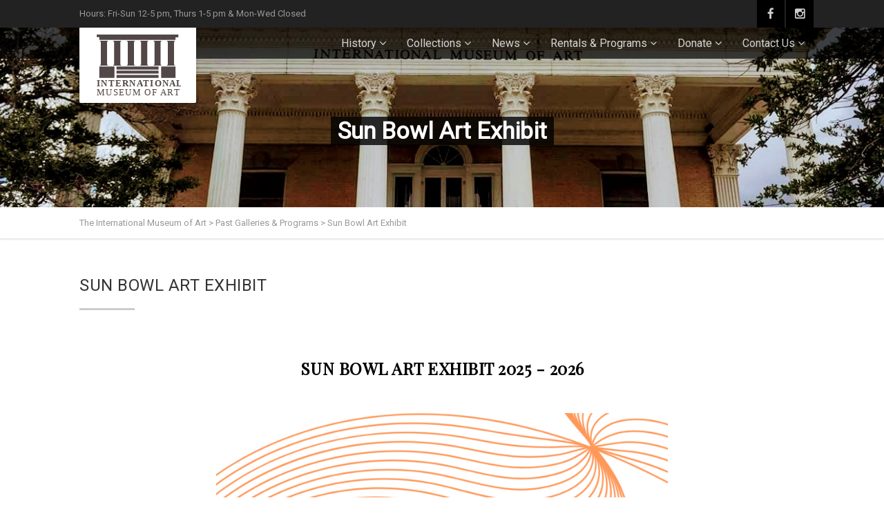

--- FILE ---
content_type: text/html; charset=utf-8
request_url: http://www.google.com/recaptcha/api2/anchor?ar=1&k=6LfHrSkUAAAAAPnKk5cT6JuKlKPzbwyTYuO8--Vr&co=aHR0cDovL2ludGVybmF0aW9uYWxtdXNldW1vZmFydC5vcmc6ODA.&hl=en&v=cLm1zuaUXPLFw7nzKiQTH1dX&size=invisible&anchor-ms=20000&execute-ms=15000&cb=utb0zn1nc9bv
body_size: 45872
content:
<!DOCTYPE HTML><html dir="ltr" lang="en"><head><meta http-equiv="Content-Type" content="text/html; charset=UTF-8">
<meta http-equiv="X-UA-Compatible" content="IE=edge">
<title>reCAPTCHA</title>
<style type="text/css">
/* cyrillic-ext */
@font-face {
  font-family: 'Roboto';
  font-style: normal;
  font-weight: 400;
  src: url(//fonts.gstatic.com/s/roboto/v18/KFOmCnqEu92Fr1Mu72xKKTU1Kvnz.woff2) format('woff2');
  unicode-range: U+0460-052F, U+1C80-1C8A, U+20B4, U+2DE0-2DFF, U+A640-A69F, U+FE2E-FE2F;
}
/* cyrillic */
@font-face {
  font-family: 'Roboto';
  font-style: normal;
  font-weight: 400;
  src: url(//fonts.gstatic.com/s/roboto/v18/KFOmCnqEu92Fr1Mu5mxKKTU1Kvnz.woff2) format('woff2');
  unicode-range: U+0301, U+0400-045F, U+0490-0491, U+04B0-04B1, U+2116;
}
/* greek-ext */
@font-face {
  font-family: 'Roboto';
  font-style: normal;
  font-weight: 400;
  src: url(//fonts.gstatic.com/s/roboto/v18/KFOmCnqEu92Fr1Mu7mxKKTU1Kvnz.woff2) format('woff2');
  unicode-range: U+1F00-1FFF;
}
/* greek */
@font-face {
  font-family: 'Roboto';
  font-style: normal;
  font-weight: 400;
  src: url(//fonts.gstatic.com/s/roboto/v18/KFOmCnqEu92Fr1Mu4WxKKTU1Kvnz.woff2) format('woff2');
  unicode-range: U+0370-0377, U+037A-037F, U+0384-038A, U+038C, U+038E-03A1, U+03A3-03FF;
}
/* vietnamese */
@font-face {
  font-family: 'Roboto';
  font-style: normal;
  font-weight: 400;
  src: url(//fonts.gstatic.com/s/roboto/v18/KFOmCnqEu92Fr1Mu7WxKKTU1Kvnz.woff2) format('woff2');
  unicode-range: U+0102-0103, U+0110-0111, U+0128-0129, U+0168-0169, U+01A0-01A1, U+01AF-01B0, U+0300-0301, U+0303-0304, U+0308-0309, U+0323, U+0329, U+1EA0-1EF9, U+20AB;
}
/* latin-ext */
@font-face {
  font-family: 'Roboto';
  font-style: normal;
  font-weight: 400;
  src: url(//fonts.gstatic.com/s/roboto/v18/KFOmCnqEu92Fr1Mu7GxKKTU1Kvnz.woff2) format('woff2');
  unicode-range: U+0100-02BA, U+02BD-02C5, U+02C7-02CC, U+02CE-02D7, U+02DD-02FF, U+0304, U+0308, U+0329, U+1D00-1DBF, U+1E00-1E9F, U+1EF2-1EFF, U+2020, U+20A0-20AB, U+20AD-20C0, U+2113, U+2C60-2C7F, U+A720-A7FF;
}
/* latin */
@font-face {
  font-family: 'Roboto';
  font-style: normal;
  font-weight: 400;
  src: url(//fonts.gstatic.com/s/roboto/v18/KFOmCnqEu92Fr1Mu4mxKKTU1Kg.woff2) format('woff2');
  unicode-range: U+0000-00FF, U+0131, U+0152-0153, U+02BB-02BC, U+02C6, U+02DA, U+02DC, U+0304, U+0308, U+0329, U+2000-206F, U+20AC, U+2122, U+2191, U+2193, U+2212, U+2215, U+FEFF, U+FFFD;
}
/* cyrillic-ext */
@font-face {
  font-family: 'Roboto';
  font-style: normal;
  font-weight: 500;
  src: url(//fonts.gstatic.com/s/roboto/v18/KFOlCnqEu92Fr1MmEU9fCRc4AMP6lbBP.woff2) format('woff2');
  unicode-range: U+0460-052F, U+1C80-1C8A, U+20B4, U+2DE0-2DFF, U+A640-A69F, U+FE2E-FE2F;
}
/* cyrillic */
@font-face {
  font-family: 'Roboto';
  font-style: normal;
  font-weight: 500;
  src: url(//fonts.gstatic.com/s/roboto/v18/KFOlCnqEu92Fr1MmEU9fABc4AMP6lbBP.woff2) format('woff2');
  unicode-range: U+0301, U+0400-045F, U+0490-0491, U+04B0-04B1, U+2116;
}
/* greek-ext */
@font-face {
  font-family: 'Roboto';
  font-style: normal;
  font-weight: 500;
  src: url(//fonts.gstatic.com/s/roboto/v18/KFOlCnqEu92Fr1MmEU9fCBc4AMP6lbBP.woff2) format('woff2');
  unicode-range: U+1F00-1FFF;
}
/* greek */
@font-face {
  font-family: 'Roboto';
  font-style: normal;
  font-weight: 500;
  src: url(//fonts.gstatic.com/s/roboto/v18/KFOlCnqEu92Fr1MmEU9fBxc4AMP6lbBP.woff2) format('woff2');
  unicode-range: U+0370-0377, U+037A-037F, U+0384-038A, U+038C, U+038E-03A1, U+03A3-03FF;
}
/* vietnamese */
@font-face {
  font-family: 'Roboto';
  font-style: normal;
  font-weight: 500;
  src: url(//fonts.gstatic.com/s/roboto/v18/KFOlCnqEu92Fr1MmEU9fCxc4AMP6lbBP.woff2) format('woff2');
  unicode-range: U+0102-0103, U+0110-0111, U+0128-0129, U+0168-0169, U+01A0-01A1, U+01AF-01B0, U+0300-0301, U+0303-0304, U+0308-0309, U+0323, U+0329, U+1EA0-1EF9, U+20AB;
}
/* latin-ext */
@font-face {
  font-family: 'Roboto';
  font-style: normal;
  font-weight: 500;
  src: url(//fonts.gstatic.com/s/roboto/v18/KFOlCnqEu92Fr1MmEU9fChc4AMP6lbBP.woff2) format('woff2');
  unicode-range: U+0100-02BA, U+02BD-02C5, U+02C7-02CC, U+02CE-02D7, U+02DD-02FF, U+0304, U+0308, U+0329, U+1D00-1DBF, U+1E00-1E9F, U+1EF2-1EFF, U+2020, U+20A0-20AB, U+20AD-20C0, U+2113, U+2C60-2C7F, U+A720-A7FF;
}
/* latin */
@font-face {
  font-family: 'Roboto';
  font-style: normal;
  font-weight: 500;
  src: url(//fonts.gstatic.com/s/roboto/v18/KFOlCnqEu92Fr1MmEU9fBBc4AMP6lQ.woff2) format('woff2');
  unicode-range: U+0000-00FF, U+0131, U+0152-0153, U+02BB-02BC, U+02C6, U+02DA, U+02DC, U+0304, U+0308, U+0329, U+2000-206F, U+20AC, U+2122, U+2191, U+2193, U+2212, U+2215, U+FEFF, U+FFFD;
}
/* cyrillic-ext */
@font-face {
  font-family: 'Roboto';
  font-style: normal;
  font-weight: 900;
  src: url(//fonts.gstatic.com/s/roboto/v18/KFOlCnqEu92Fr1MmYUtfCRc4AMP6lbBP.woff2) format('woff2');
  unicode-range: U+0460-052F, U+1C80-1C8A, U+20B4, U+2DE0-2DFF, U+A640-A69F, U+FE2E-FE2F;
}
/* cyrillic */
@font-face {
  font-family: 'Roboto';
  font-style: normal;
  font-weight: 900;
  src: url(//fonts.gstatic.com/s/roboto/v18/KFOlCnqEu92Fr1MmYUtfABc4AMP6lbBP.woff2) format('woff2');
  unicode-range: U+0301, U+0400-045F, U+0490-0491, U+04B0-04B1, U+2116;
}
/* greek-ext */
@font-face {
  font-family: 'Roboto';
  font-style: normal;
  font-weight: 900;
  src: url(//fonts.gstatic.com/s/roboto/v18/KFOlCnqEu92Fr1MmYUtfCBc4AMP6lbBP.woff2) format('woff2');
  unicode-range: U+1F00-1FFF;
}
/* greek */
@font-face {
  font-family: 'Roboto';
  font-style: normal;
  font-weight: 900;
  src: url(//fonts.gstatic.com/s/roboto/v18/KFOlCnqEu92Fr1MmYUtfBxc4AMP6lbBP.woff2) format('woff2');
  unicode-range: U+0370-0377, U+037A-037F, U+0384-038A, U+038C, U+038E-03A1, U+03A3-03FF;
}
/* vietnamese */
@font-face {
  font-family: 'Roboto';
  font-style: normal;
  font-weight: 900;
  src: url(//fonts.gstatic.com/s/roboto/v18/KFOlCnqEu92Fr1MmYUtfCxc4AMP6lbBP.woff2) format('woff2');
  unicode-range: U+0102-0103, U+0110-0111, U+0128-0129, U+0168-0169, U+01A0-01A1, U+01AF-01B0, U+0300-0301, U+0303-0304, U+0308-0309, U+0323, U+0329, U+1EA0-1EF9, U+20AB;
}
/* latin-ext */
@font-face {
  font-family: 'Roboto';
  font-style: normal;
  font-weight: 900;
  src: url(//fonts.gstatic.com/s/roboto/v18/KFOlCnqEu92Fr1MmYUtfChc4AMP6lbBP.woff2) format('woff2');
  unicode-range: U+0100-02BA, U+02BD-02C5, U+02C7-02CC, U+02CE-02D7, U+02DD-02FF, U+0304, U+0308, U+0329, U+1D00-1DBF, U+1E00-1E9F, U+1EF2-1EFF, U+2020, U+20A0-20AB, U+20AD-20C0, U+2113, U+2C60-2C7F, U+A720-A7FF;
}
/* latin */
@font-face {
  font-family: 'Roboto';
  font-style: normal;
  font-weight: 900;
  src: url(//fonts.gstatic.com/s/roboto/v18/KFOlCnqEu92Fr1MmYUtfBBc4AMP6lQ.woff2) format('woff2');
  unicode-range: U+0000-00FF, U+0131, U+0152-0153, U+02BB-02BC, U+02C6, U+02DA, U+02DC, U+0304, U+0308, U+0329, U+2000-206F, U+20AC, U+2122, U+2191, U+2193, U+2212, U+2215, U+FEFF, U+FFFD;
}

</style>
<link rel="stylesheet" type="text/css" href="https://www.gstatic.com/recaptcha/releases/cLm1zuaUXPLFw7nzKiQTH1dX/styles__ltr.css">
<script nonce="J5o-woV5ZMn7_vFn_-nVzw" type="text/javascript">window['__recaptcha_api'] = 'http://www.google.com/recaptcha/api2/';</script>
<script type="text/javascript" src="https://www.gstatic.com/recaptcha/releases/cLm1zuaUXPLFw7nzKiQTH1dX/recaptcha__en.js" nonce="J5o-woV5ZMn7_vFn_-nVzw">
      
    </script></head>
<body><div id="rc-anchor-alert" class="rc-anchor-alert"></div>
<input type="hidden" id="recaptcha-token" value="[base64]">
<script type="text/javascript" nonce="J5o-woV5ZMn7_vFn_-nVzw">
      recaptcha.anchor.Main.init("[\x22ainput\x22,[\x22bgdata\x22,\x22\x22,\[base64]/[base64]/[base64]/[base64]/[base64]/[base64]/[base64]/[base64]/[base64]/[base64]/[base64]\\u003d\\u003d\x22,\[base64]\\u003d\\u003d\x22,\[base64]/CqsK9BMOkBkgGPcOgwoQXwqDCvMKMUsOHwpvDjFjDpsKIZsK8QcKxw4tvw5XDgDZkw4LDoMOcw4nDgn/CgsO5ZsKEAHFENQkLdy1Zw5V4TsKnPsOmw7/CtsOfw6PDnS3DsMK+N3rCvlLChMOCwoBkKRMEwq1Lw6Rcw53CmsOXw57Dq8KzfcOWA1gaw6wAwol/woAdw5LDgcOFfR3CnMKTblrCtSjDoznDtcOBwrLCm8O7T8KiasOIw5s5PcOgP8KQw60HYHbDl2TDgcOzw6rDlEYSAsKDw5gWbVMNTwMVw6/Cu2nCpHwgF3DDt1LCosKUw5XDlcOsw6bCr2hmwr/DlFHDlMOMw4DDrkhXw6tIIcOGw5bCh3YqwoHDpMK7w7BtwpfDnlzDqF3DhW/ChMOPwqPDjjrDhMKCf8OOSC/DvsO6TcKTBn9YT8K4YcOFw7bDhsKpe8KkwofDkcKrUsOkw7l1w4PDu8KMw6NtB37CgMOAw6FASMOIV2jDucOANhjCoD4RacO6J07DqR4rF8OkGcOXbcKzUUg8QRwrw7fDjVI4wpsNIsOcw4vCjcOhw7p6w6xpwqLCg8OdKsOmw6h1ZA/DocOvLsOXwr8Mw54iw5jDssOkwrkVworDqcKlw6Nxw4fDgsKhwo7ChMKYw59DImfDvsOaCsODwoDDnFRmwpbDk1hPw5ofw5M5FsKqw6Itw7Juw7/CqjpdwobCu8OfdHbCqhcSPzAKw65fEcKyQwQnw5Ncw6jDlsOjN8KSZsOFeRDDucKkeTzCm8KaPnoEM8Okw57DnR7Dk2UIKcKRYmTClcKudgMGfMOXw7/DvMOGP293wprDlRLDpcKFwpXCqsO6w4wxwo7CqAYqw5N5wphgw7MtaibCisKLwrk+woBDB08vw4oEOcOrw5vDjS9XA8OTWcKqJsKmw6/DrMOdGcKyEcKtw5bCqxjDiEHCtQ7CiMKkwq3CmMK7IlXDvF1+fcONwrvCnmVoVBl0WndUb8O2wrBNICY/GkBew58uw5wuwqVpH8KJw5krAMOwwp87wpPDosOABnkxLQLCqAd9w6fCvMK3I3oCwpVMMMOMw7nCo0XDvTcqw4cBNsOTBsKGLQbDvSvDp8O1wozDhcKQfAEuZmBAw4Iiw4s7w6XDrsObOUDCqcKsw695Dgdlw7BMw5bChsOxw4MiB8OlwqHDoCDDkA1/OMOkwrBzH8KuUnTDnsKKwqZjwrnCnsKXawDDksOrwpgaw4kMw5bCgCcmXcKDHT1sH23CtsKIByIIwp/DisKuFsOvwojChxwqKcOtScKUw7/Cv14uelrCoQZjXMK2H8KIw6t4JB7DkcOnShk3dxhbaRBnT8OOEW3DowHDgllwwpbDs05ew65wwobCukPDvidBO2TCs8OSGEvDhVsow6/DvmXCpMOzXsKZA1pHw4zDt2TCh2ViwpTCmsOTBsOjM8O0w5HDp8O7WG5rDm7CkcOzMT/DvcK1BsKEesKVVAXCp2h0wrrDqBfCqwvDlxIkwovDtcOHwo7DmEh8UcOcw7g5Cw1Rw4FYw5QcN8OewqwCwqUwAkkuwo5NbMK0w4nDnMOzwrQqHsO8wrHDtcOowoIVJ2rChsKNc8K3VC3Dj3wOwoLDtDzDpg17w5bCgcKwMMKjLw/CqcO0woM3LcOIw4rDiwl/[base64]/Cq2FFLETDgcKCwq7DosOSBBDDpxvCl8Otwq/DogDDrcKIw6FzTVzCkF9Ha2zCpcK8KTlYw6LDt8KocEwzRMOrYTLDl8KQZTjCqcOjw70mKmdkS8KQBMKiFBtHDEDDglzCqiEdwprDncOSwqtaSl3DmFZFScKOw6LCjG/[base64]/KXoMw7XCny5RUEwnHsO5w6rCsmtYw4MHRcKfGMO6wqvDu0vCrD7CusOgCcK2dBzCl8OwwpXCnVFIwqJDw7RbCsO5woQidh3CvEQAZzwIaMK8wrzDrwVZV0YzwpfCqcKofcOwwofDh3fDrW7CksOmwrQDfw1Rw4YcNMKNbMOXw7rDp3AMU8KKwp5HccOuwo/[base64]/Z1/CmCjDvsKme3ttc8Krb8KGwp3DjkF4w5rCsB3DkCnDtsOSwqI8UVTDqMKHbC4uwrFmwoVrw4DCpsKFSQJjwrjCv8Krw7cfTl/DscO5w5bCvmNsw5fDlsOqOxp0fMOkD8ONw6fDuxvDs8O6wpXCh8OTScOyaMK3LMKOw5zCtWnCtXNGwr/[base64]/CjiUowocuwpfCs8KnUCdibCldw6PDsAvCoWjCsE3DocO/[base64]/[base64]/CkcKbbjx1wovCoHnCvMO5PcKdKk5ke8OLZcKVw47Cv3HCkMKBFcO/w6XCtMKyw5MCClrCrMOtw5VXw4XDocO7C8KLf8K+wovDjMK2wrlrfsOyT8K4S8O8wo43w7NZTmpVWi/CicKPFW/DlsOpwpZFw5DDnMOWa03Cu05dwqDChUQSGVEnAsKrdMKFb0Zuw47DqnJiw7TCoBIFP8KpN1bDiMO4w4x7wqJzwot2w6bClMK+w77DvRXChhN6w4ssFsOgdUHDlcOYGcOaIwjDsgc/w5XCs3vCnMObw47DuEdnOjXCvMKmw65nb8KFwqdjwobDvh7DoRYrw6Ikw70+woTDpCtww4IMM8KCWyVCWAfDg8O5QiHCu8O9woZBwqBfw5fCi8OSw5Y7KsOVw4tGV2rDg8K4w6gsw54rS8OEw4xZMcK7wrfCuk/DtH3CtcO5woV0aVcJwrtgR8KQNCI9wrdNCcO2wq7CilpJC8K6fsKyesKFFMORMDbDoGvDisK0WcKOB1ksw7xFOmfDjcKBwql0dMK6LsK9w7jCugPDoTPDvwVeJsKkJcKSwqHDq3zCg39aKD3DqB0Tw5lhw49bw6nCqFTDusOCAj/DmMOJwo5GBMOpwrLDuDXCpsOPw6FWw5FWecO9IcOiYsKVXcKbJsOsSFbCvGLCucObw4DCujvClRYQw4ovG1/DhcKDw5vDk8OSMUPDrDXDosKOw7fDs1xpX8KCwpxWw5nDuhPDqMKPwr8LwrAwfl/DiDsZfBvDr8OUUsO5MsK2wpbDphgkW8Onwp4Nw5jCri1kYMOCw60ewp3DkMOhw4V2wr1FOzZ1wpkiPj3DrMKDwoU2wrTDvQI1w64+YCtVfEXCrlt7wp/[base64]/ccKIAsOtOW4Ww6DDu8K9wrVlI23CuhXCkGDDlH5IPgvCsxvCrsKiIMOrw7I2aB5Mw6kEG3XClyVcJQI3JxhzGgsLwqBGw4lswoshDcK6WsO2VR7CsjhUNyzCjMO2wozCj8OawrNnRsOrFVnDrE/[base64]/ChsKXwobCicOLw7FIwr4GOnVTwpF2M8O4D8KiwpU/w6DDosOcw4xmXBfDmsOPwpbCrD7Do8O6RMOrw5jCkMOVwpXCgsO0w5LDqiRGLWlhXMOTTQ/[base64]/wpQbayRlwoDCvl3DrcKowrDDm2IgM8Krw6zDhcKOLXoPDD7CqsKgZg/DlcKkc8OWwoLCngNeK8OmwqU7KsOgw5lDbcKPEsK/QUMuwqPDg8Kgw7bCu18Zw7l+wp3DjmbDq8K6WAYyw6V/wr5AOwzCo8OMRUrCjTM7wqUBw5U/[base64]/CpEHDknDCg8KuO0TDglUmA8Oqw4wXbsOeVMOCwogUw7bDi3XDrDQBwrXCucOiw4MtYsKWJmkWIcKWRXnDpRPCncOHVgtdXMKfemQZw6cUP3fDlUJNEnDCncKRwo4Ecz/Ck27CuxHDvTQkwrRmwoLCgMOfwrfClsK3wqDDtGvCt8O9GGjCv8OhKMK+woogJsKIQ8Oaw7ABw7cPBB/DrCrDhEInacOQD2fCnAnDkXYDRVJ+w7lcwpVhwrUqw5bDvEXDl8KNw6QjYMKvO1rChCErwq/DksO4ZX9JQcOyF8KCYEDDtMOaDg0yw7V+AcOfSsKQHQlDHcO3w6PDtHVJwrkcwqLDlVnCvDDCizwDZk/Cq8OAwpHCs8KbTmfCnsO3RQwXQE8bwovDlsKKW8KraG7CjsOlRjlpfnw0w6w5aMKowrTCkcOZwplBfcO9MkwOwpbCpw9CcsKTwoLCgk4qZWB/w7nDpMOTM8ODw5jCkiZaHcKQZWjDjV3Dp0YYwq13TMKyU8Krw77ChAfCnV9GI8Kqw7JZa8Kiw4PDhMK/w707FWVQw5PCqsKSPT4tFBfCtzg5W8OYScKKGV1ww5TCoDPCosKQLsOgVsKdZsOndMK5dMOZwr1Vw49uf0/[base64]/DoMKCVcOHWsK+GMO6DGojwroRw5NBEcOnwoYYcA3DocK7HsKSOhPCo8OPw4/DgyDCoMOrw6MLwqJnw4AGw7vDoCMzDsK2aER8BMKOw516Bx4owpfCh1XCpzdXwrjDuE7DqQLCllMGw547wprDlV95EGXDuFHCl8KYw5tBw4c2QMKkw5LChGXDhcODw5xqw4/DlcK4w6jCgnjCrcKOwqA/FsOsZAjChcOxw6tBaVtfw44Kd8OSw57Du2XDhcKPwoDCoxrDpcKnaFbDkTPCsT/CpklfMsKpOsKUP8KCD8KBw7IzEcK+SxU9wqZsBsOdw7/[base64]/ClivCqcKuUGzCisOGczImw4J4w7lWw6pqBMKoXcOYeG/Cv8OMOcKocxQfVsOXwqASw6h7KcK/O1Axw4bCtDcvWsK7EmrCiUTDqMOfw5jCn196ZMKGA8KPezrCmMOGbhbCp8OlDGzCg8K/GkLDpsKPeDbDtyXChAzCo0/Cjm/[base64]/CgcKCIsKxw493wo3Chy93MyhZw7fCsA3DqcO3w7bClGdRwq8Xw6wZMMOSwojCr8KBAcKNwrtGw5lEw4YnHkFpJC3CkEDDkW3DqMO5GMK8BzJUw59pMcOOQAdEwr/DvMKaWjHDt8KJF2VObcKGEcO6aFXCqE08w55zGHzDkxkkNTfDvcOyDsKGw4TDpnNzw4I8w69Pwp3CozxYwrTDisOKwqN3wojDjsODw7cJRsKbwo3Dsz8cesKvDMO+HS0Vw6V6dxDDh8O8TMKUw6Iya8KVBn/DkxbDtsKjwq3Cs8Ojwr9TKcOxSMKlwpLCqcKFw6NfwoDDgwbCuMO/wrkOb35VLxMKw5fCsMKGdsOza8KuPGzCtSPCssK7w5cLwo02PsOxVwx+w5/CjMK3aGlAMwHCsMKNGlfDp1JpQcOZH8KkdyR+wqHDh8Ocw6rCuXNdB8ONw6HCocK8wqUiwpZ1w4Z1wq/Dk8OIa8OiOMOkw5oxwoV2IcKxLmQAw63CrRsww4XCqnYzwp3DjkzCvBMRw7zCjMKiwptxGz7DoMOuwocsN8OFfcKOw4wTHcOkKQwBJ2zDu8K5TsOFJsOZLBFDVcOcbcK4WmI7EGnDk8K3w5w7ZMKaZU9GT3Vtw7nDsMOPD2XCgDHCrjfCgiPCksKXw5Q/IcKKw4LCjBrDgMK1bjPDvVMDXQ5Je8KvYsKkVz7DinQFw7EZVjHDtcKyw4TCrcOHIB5Zw6jDsVdKQijCpcOkwrPCqMOAw6LDt8KIw7/CgsOewppXXVLCi8KKOF0mGMOqwpABw6PDn8Oyw7LDuFPDvMKiwqjCjsKKwpMfRsKEKnPDocKudsK0Y8O5w7zDp0pQwo9SwpshWMKFKzDDjMKQw6rCvUHDuMOfwrrCjsOqQzItw4DDuMK3wqnDkWt5w64AUcOMw5lwAMO/wpgswr5RZyNBW1/[base64]/DvRtMwoDDslMlwrrDrzJkKgvDnsKjQVw8Q3dUwqrDrGZuBD8ywplJbMOdwqkrRsKswoAHw4IlXMOcwqzDkFAgwrPCsEXCv8OoTUfDocKAdsOXYsODwobDgcKSL2gRwoLDrTF1F8KnwpwNdx3DqE0ew5l/[base64]/wobDli7DusOzJMKOZ8OvBDrCnnlUXMKiXMOQADfCnMOOw5BNCjjDmkQpA8K7w5zDgcKFPcOmJMOsH8Kbw4fChWfDnTzDvMKkdsKIwoBawqbDn1RESFbDqyvDog0Nek1wwonDh1zCrMO/NDjCgcK9OsK8V8K8Q07Cp8KAwp7DnMKGDBDCik/Co00cwpjCg8K7w7zCmsKZwoBiQkLCn8KFwrRvFcOrw6XDtyHDi8OKwr7DjWNeR8KPwo8XS8KEwqDCtGdRSwzDmEAjwqTDu8Kxw5QpYh7CrBx2w5XCtVwHBnzCoH83TMOtwoI7DMObaylzw5PCrcKrw77DhsOuw7rDo3TDtcO+wrXCl2nDscOUw4XCu8KWw5ZyLT/DgsKuw7/Ds8OMfzMiLzPDocOHw41HasOUUMKlw4Z6eMK+w65pwpvCpsKmwo/DgcKGw4nCrn3DkDvCn1/DhcOdYsKWYMOkb8O9wozDlcO4L2LCsWNCwpUfwr8qw5zCpsKfwqRXwr7CjnY1ayApwqI3w5PDsxzCmmR8wr/CpRZxK1rDrXZWwrLCpDDDhsOzd2BlOMOKw67CocK1w6cEMcOaw57ClDLCpB3Dj3YCw5VlQWciw6dLwqAaw5orNsOuajrDlsOAWwjDlnLCvAbDoMKWYQoUwqTCscOgVmvDn8KnTsK5wqANb8O7w6gsSllfRjAjwo/Cu8K3RMKnw6rCj8ORfsObw5wULMOBBVfComHDtmjCgcKTwqHCuwQDwrhIGcKAb8KSOMKcOMOlXTXDjcO9woYgMDLDsgVaw5/CpQZawqZuSHhiw7AAwp9kw7LChsKOQMKWS3Qvw5g6UsKKwpDCgsOHRUrCsG08w5MRw6fDn8OuMHPDv8OiX37DjMKswqDCssOBw5DCs8OHfMOANVPCisKQUsKlwqg2GyzCk8Ovw4gmfMKIwq/DozQxGsO+VsK2wpLCvMK1NjDDs8OqIcKkwqvDugTChAXDl8O4Ehw2wrrDrcOfSgg5w7hDwoQJEcOGwqxndsKhwpXDtSnCpSsmW8Kqw7vCowdvw4nCoT1PwpVRw4k+wrl+G1DDr0bCmUTDucOhXcObKcOsw4/CucKnwpwkwqnDqsOlDsOfw6UCw5FOTmgwHBZnwrrDnMKnWRzDjsK1UsKII8OGBTXCm8Ovwp3DtUQjbD/DrMKpWMO0wq8/TCzDiQBiwpPDnxfCrGHDtMO/Y8O3RnfDtTzCgRPDp8OBw6nCr8OWwobCsCY3worDrcKmIMKAw6FUR8K3XMKWw7sTLsK0wqVqVcKpw5/Cqi0tChnCg8OoQ3F1w4JOwpjCqcKGOsKbwpJGw6LCt8O0FnpDK8KUC8OowqnCnHDCn8KUw43CksO/Y8OYwqjCnsKZSCfCv8KUEMOLwoMbU04eHMOvw7pAC8OIwrvCgXfDgcKqbinDui/[base64]/CkxNcw7VBwq7DtRnDvy8IPDVmSsOyw4rDhsKgD8OLdcOecsO8VBRAcxJJO8KTwqo2H2LDpMO5wpbCv3o6w6/[base64]/DsRrCtA4bwq12TMOMQ30fwqZxGALDmMO8w7h/w49sTyPDiXpowr4BwrTDilvDkMKGw5ljKzHDjxrCnsKgEsK3w4tzw7s1ZcO3w6fConLDuhDDjcOcYcONdErChSkwAMO5ASImw4fCusO5Xj/DmcKww5EdcjTDtMOuwqPDp8O3wpkPRwjDjDrDgsKbYTcRD8KAG8Kmw4TDtcKXOnp+w54Dw4bDm8OVdcKcAcKsw7Nxfj3Dn1oVRcOlw4d6w4nDkcOTEcK+wrbDiX8cZU/Cm8Ofw7fCtz3DkMOSZsOGMsKDeDfDkMOZwoDDksKWwrnDgcK7FiDDhB1GwpoARMK+OsOkZVTCvih7JzYtw6/CpHcOCDtfR8OzC8K4wqZkwr5OQsOxG2zDoBnDscKNX2XDpDxfGcK9wqjCpVbDq8KBw6U+fyPCoMKxwrfDsFt1w4vDtHLCg8K7w4LCt3vDnH7DkcOZw4k3OsKRGMKRw6c8X1zCjBB0MMOSwq8LwonCk3jChE/Di8O5wqXDuXLCqsKNw6LDocKuTVhHVsKLwpzCg8K3F1rDtCrCicKtfyPCvsK0VMO/w6bDpVLDncOSw4DClwg6w6pFw6DCgsOMw6vCpS9/YDDDvnTDjsKEBMObFCVCAgoYaMOtwoEIwr3CmSFSw5BZwooUbUFcw79qOS3Cm27DtSF6wrl5w5XCisKGccKbIxw2wpXCk8OTQC8nwpYyw7YpfybDrsKGwoc+ZsKkwrfDrCIDEsOnwpjCplNbwr4xE8OjeizDk3nCnMOQw6gDw7HCr8K/[base64]/PS/CncO4BxIQwrgkZEQjwpnCgMOIw5jDnMOzQSofwpkKwrUYw6fDnTAnwrsBwqbCvMKPSsKvw4rClVnCn8KjOB4IY8Kww5HCmkobZznDnFrDsiRvwozDmsKAYkjDvxtsH8O0wrzCrlTDk8OAwrtQwoFeeGoweE4Lw5/CkMKsw6hAG2rDqi/DisOIw4LDizfDkMOUCyLDgsKzB8OaFsKowqPCoALCmsKXw53Dr1jDhcOOw6XDj8OTw6lrw5cpecOzUSrCm8Kowq/CgX7Do8OMw6bDvhcbP8O7w6rDrgnCr3jCjcKYEW/[base64]/CkMORX8KUw4vDnsOfGMOXQMK+w6sWwoXDpThRUXLCoQgROSPDlsKDwrDDncOMw4LCsMOJwpnCrXNOw7nCgcKvw4DDsDVRccKBcz0JRWTDoDHDgl7CrMK8SsOcfQRNUsO7w5cMcsOIPMK2w60US8OIwpTDu8K0w7s7T29/TFArw4jDvAgeQMKfeAnClMOebQ/ClCfCoMOTwqcqw5vDosK4wqAgQcOZw4ItwqnDpkHCqMO7wqItS8O9ZyTDtsODZTlrwpoWZUfDqMOIw77DuMO/w7VfbMO/YC0jw6xSwq12w4DDv34nAMO8w7rDlsOKw4rCuMKLwq3DhQ9LwqLCp8KOw6RCVsKjwqF6wozDjnfDicOhwoTCiFkZw4lvwp/CuybClsKqwoleWMOBw6DDsMO/[base64]/CsWhww64HwrbDs8KuZ0Y3woPCr24UHxoLw4LDmcKNacOUw47DhsOqwq7DucKhwo8FwqBtNil4TcOtwoXDvxQzw4bDj8KAY8KGw4LCn8KPwo3Dj8OtwpLDtcKnwofCsQzDtE/Cs8KQwp1TYsOpw5wFK2PDnyYvOw/DlMKYTsKyaMORw7nDrx1dZcOgJFLCisKBYsO5w7JywotjwoNBEsK/[base64]/[base64]/CusOFw4B/wrsGwqs0QMOvwozDmj5Iwr97en1Swp5jwpJiJcKNTMOuw43DlsODw551w7TCosOywpLDksKHUBHDkj/DvhwfVzJEKGzCl8OucMK8UsKEDsOiEsKrScK2N8O/w7rChxojZsK1dH8owqnChF3CrsOEwrDDuBHDthVjw6xlwovCpmlbwobCt8K9wovCsFLDpWrCrR/[base64]/ClsOlw7fCksK9wo4VwqwawrBJSxp0w4NowoEkwqzCpiTCiExkGQdJwovDvgN7w4bDoMOfw6LCoDABNcKhw5MJw6HCpsOWTcOFN0zCsxTCuGLCmj0vw4BpwrzDtWofUcK0fMO6TcKzw5x5AXFxbBXDmcO/Y19ywpjCuETDpQLCgcOTHMKwwqlzw5llwpsFwoTCqBrChQJ8azMaf1bCsTvDvxnDvRlqMsOOwqtBw57Dl0DCk8KQwrvDq8OpfUvCu8Kgwq4mwq7CvMKowr8SK8K0X8Orw73CicOwwpY/w6MeJsK+wpLCj8OGHsK1w6o1KMKSwr5eYzLDjRzDp8OPbsOdTsOywqnDjDgtQ8OxAMO/[base64]/Cqn5JZcKSw746MgTCnQIMORY2bCjDsMKWw6LDlU3ClsOCw5NCw5Yvwr1sA8KPwrAEw6kXw7zClFBLJcOvw49Bw4sowojCtBIQL1DDqMO0aXNIwo/[base64]/CjH3DqcKSw53CoVrCt0nCrS7CmBDCp8OrwohtD8O+G8K1G8Ksw7FQw6BFwpsqw4ZEw5Yfwp0VBn5KPsK6wrhVw7DCnA8sPgAHw7PCgGE7wq8Rw5QWw7/Cu8KVw7DCjQxkw40NAsKCI8K8YcOzZ8KaZWjCoyt/UC5TwojCpMOEPcOyaAvDhcKEGsOiwqhfwq/CrFHCr8O8wpnCuDnCv8KMwoTDvnXDuk/[base64]/w5bDqGJQUHDCp8ONJMOWwoMhZ8Kyw7bDrcOlw4bCm8Ocw7jCrCjCiMO/[base64]/DglkjaXbDiy1CwqvCpcK2w6MYwrzDtUQyCcKxe8KRcw4bwooOwo7DuMOQK8K1woJVwo5bSsOmw7FaWghWFsK8A8KswrTDtcOJIMO5UkHDkyldMgVRfEZsw6jCqcOQKsORPcOsw67DuRTCi3/CjAtYwqV0w43DqmIBHCVMVMK+fgF9w5jCrnHCtsK3wrhEwrvCvcK1w7fDl8KMwqgowqrCkHB3wpzCs8KVw67CsMOyw6jDtTpWwoN+w5fDksKSwrrDv3rCv8Ocw51FEhw9GWXDpmt9fxLDth/DtCRFecKywpTDoErCoVxeMsKyw45SSsKtOwbCvMKowo5fCcOpCiDCrsODwqfDrsOOwq7CtBfDgnkWUSkPw5rDqcO4NsK/bQp3PcOqw69fw7zCssOpwoLDgcKKwqHDhsK5IFjCsVguwpFsw77DhMKaQl/Coi9uwpcrwoDDv8OFw5LCn3sVwojCq04Sw71AGQPDpsKVw4/Ct8KLNglBWWpuw7XCnMO9HV3Duzlqw6nCuDIcwq7DtsO3OHLCghHCjk3CgizCs8KNRcKCwpQqAcOhb8OLw4AKasK/wql4O8KHw7Q9YgbDisKqWMORw5RKwr5kCsO+wq/DmMOswofCoMOMRhddW0RPwoJKUkbCnmJgw6PCpG81RljDi8K6LCocI2vDkMOfw7MUw5LDtFfDkVjChTzDuMOyTng7FkY+E14GdcK7w4N+MEgBFsOmYsO4EcOEw4gtYBMKVgM4wqnCjcOfBQ5jQG/Dh8K6w7Bhw67CulMxw74feU4bc8K5w70ScsKwZG9zwpvDkcKlwoAow58Jw60nL8OGw7jCv8KHHcKveD56wq/Ck8Kuw7TDgEvCngvDpsKATMOlNFgsw7fCqsKLwqMvEnpWwrDDn13CtsOhD8KiwqV+QBLDiwzClmNVwph9AxBRw6tTw77DpcOFM27ClXjCrsOAaDvCuiLDhcOPwpl3wqnDncK1LG7DiRMyGAjDgMOLwp/Du8O6wrNeZsOkQsK1wqN3ACocbsOTwroIw4hfD0geAzg5TMO/wpc6bBdIclHCusKiDMOTwpfDiGXDh8K9ShjDqAvDilwIdcOzw4NTw7fCvcK2wo1uw4Zzw6ApUUg/LUIWLQrDrcK8c8OIUCcTJ8OBwo4lacOywoFEScKAEixRwqhtBcOBwpHClcOwWU9YwpRnw6bCjT7CgcKVw696FD/CvsK9w4zCqwBqPsOMwr3DkVbDq8K5w508w6h9NFHCvMOgw4jCsmbDnMKACMKGEi8owpjCgCMPPD8ewogGw4vCscOJw4PDgcOuwqnDsEbCsMKHw4E6w6Ugw4ZEHMKPw7LDp2fDoT/[base64]/Cr8ObC8KZAsOUD3/DvgfCvsO+w6nCklAEZ8OYw57Co8OmFHnDgsOHwpEfwqzDnsO/DsOiw6PCj8KBw6XCrMORwoDCpsOHTsKMw5DDoHZ9Zk7CpMKhw7PDrcOMEgU6LsKGWUJBwrQtw6XDlcKKwqLCrEzCo3UDw4Mrd8KVIMOxXcKGwo0yw7fDv2YSw5pCw6bDo8KUw6UAw4dewqnDsMKBRh0mwo9Aa8KdRcO3SsO7QyHDqBIZVMOlw5/ChsKnw6l/w5EkwqQ6wrs7w6dHZEnDjF58XDnDn8Kow6V8E8OVwogwwrvChy7Cswxhw7fCtcK/[base64]/DgsKZw47Cn8OCOMK9WkJlwr7DkcKrw7J6w4fCoE7ClsONwqPChW/CmSzCu1oFw4XCkXYpw6nClTfChnNDwqXDqVrDjcOWVgPCpsOJwrFvW8KHI2wXTMKfw7BPw7jDq8KTw6LCoj8PKMO6w7zCgcK5wqdkwpwBVMK2N2XDvXDCgsKJwp3CrMKCwqRjwrvDvlXCtgjCmMKAw6E4X3NgKEDCgC7DmxvCo8Krw5/DisOXHMK9dsOTwqpUGcORwrUYw5JzwrBowoBIHcO+w47CqDfCtsK9T1BEPMKTw5nCpzZbw4MzQMOWHcK0ZgzCryd/AGzCnAxNw7AZZcKUBcKpw6bDl23Dhh3DpsKGKsOXwqLCqjzCsXzDsxDClxJrecKswpvDhnYewoFwwr/[base64]/[base64]/ClR/[base64]/[base64]/dcO9w78CUQ8KwoxJLzzCpMOrBsK/wocWdcKCwqYJw7LDicOQw4PDkMOIwpjCk8KgUWTCjyIhwqTDogvCsGfCqMK7HcOCw7ArJsK0w6lZd8Onw6B0ZnIgw5pRw6nCqcKZw6vDucO5TgkzcsOhwr/ClUjCvsO0ZsK3wp3Dg8O5w4vCrRbDpcOOwocaOsOtXAMoGcO4d37Dol84SMO6NsKtwqh2P8Onwp/CvBcpAkoGw5Yww43Dk8OMwpnCtsK4VBpPTMKUwqEjwqrCoGJPZcKpwovCs8OkPzFVFsOnw5x1woPClsKxHkHCrR3CocK/w7d/[base64]/DsMOTwpzCtS9MQMKVw7fCj0rCvyAowrElwpfCjMO5NTg2wp9ZwqzDssKZw6lEPTDDnsODH8OvLMKSEnxDZgorMsObw5wIDC/Cq8KgQMKJZcKQwpbCqsOPwoxdM8KUBcK2FkNua8KCcsKbFsKiw4cLN8OCwrLCoMOZRWzDl3HDlcKLHsKTwq8Mw7HDu8O8w7vCgcK/C2fDhsK4A2vDusKuw7XCosKhaXHCkMK8d8KhwpUtwoHCkcKmSTbCrHw8RsK8wpvDpCzCvGJFTUPDrMKDVSTDo2PCm8OWVwwgOD7DswzCv8ONTgbDqArDjMOgSMKGw5U6wqrDrcOqwqNGw63DoQVLwr3Coj7CqgfDkcO1w4EbUg/CksKAwp/[base64]/fT/[base64]/[base64]/Crw7DnDXCgR9Tw4s6w5TDjMO+wq7DucOnbMK9w5zDs8OowqXCsANdNSTDrsKtF8OTwp12J2N/w5AVLHvDoMOBw5XDm8OTLWnCgTnDmk3CqcOlwqUOTS/DhMOow5dXw4DDlkcILMK/w40SKADDin8dwpTCn8OBZsOQdcKbw7sDY8ORw6bDtcOYw4RsKMK/w6nDnApIBsKYwpjCtkDChsKSeWZXKMKEHcOjw54qCMOUwoIxASdgw4sTw5o9woXCsFvDgsKzGio+wqE/[base64]/ChMKWG3sFPWR1K8KDfcOdIcK2ZMO9VBNYDD5swpgFPsKhRsKIccObwqzDmMOxw5oTwqTCog9lw60ew6DCucOYTsKYFEscwofCoCUDP2FPfUgUwoFALsOHw7DDnH3DtAfCo2cECMOFOcKlwqPDksOzfjzDjcKydiXDgMO5NsOiIgUvAMO+wo/CscKzwpvChlDCtcOLGcK3wrjCrcK/[base64]/[base64]/CmsODbnByUMOiO8KZwqttwqDClsKuWlI6w5rCglktwqYhDMKGfkk2NSosB8O0w6DDpsO4wp7Cp8Onw4lGwqlkYTPDgcKwVWbCgDZxwp9keMKDwqnCmcK0w5/Dj8ORw6MvwpAJw7TDocKebcKMwr/DqV5GRXPCp8Omw68vw7UawpQ2wonCmgdJaD5LAExhRMO9EcOnVcKpwpzCosKIbcOEw41Dwolxw7A4Lw3CmRMZDzPCgArDrcORw57CuW9nUsO3wqPCu8OPRsOPw4nCvVNBw67Cijdbw6NmOMO7EVzDsHBqdMKgA8K2K8Ksw78bwosQVsOIw7LCqcOMYl/[base64]/CsMKCw73DqSPDkcKIw4TCvjpFw4dGfsO4AQJRTsKYfsOmw6fCkg/Cu3EaB2/Cv8K+GX9VdXR+wovDqMOgDcOmw6Itw60sQVZXf8KcRsKAw6HDgMK5bsKuwq0ww7PDsWzDtMKpw4/DrkNIw7JEwrnCt8KXDXdQRMKGIMO5esOpwpB9w5QHAg/DpVoseMK6wocNwr7DqA7CpxfDl0DCssOIwpHDisO/fRoacMOVwrHDj8Oow5TCrcOhLn/[base64]/Dk1MLEkfChsOQSsOzwpd8w4vDiMOoDAZ7D8OhBHJCScOCVVDDmgh0w5nCsU9VwpnDkDPCjjgHwpQ5wrLDtcOOwo3CixV9XsOmZMK4bAhKRCvDqCrCqMKywrPDthVUw4jDgcKcE8KPZ8OMfcOAwq7DnkbCi8Ohw6dzwpxZwq3Cmn/CgwsLEcOyw5/Ch8KIwpc7UsO8w7bCp8OxahPDr0vCqDnDg3RSRUnDgMOUwpZWImLDmUZ1MVgjwqdqw7nCi0dpPMOFw5onYcOnd2VwwqYbM8OKw7wAwrVdA2dCVcKswrdZX0/DtMK9AsK5w6c/NsOSwoUMa2nDjlzClyDDsQvDvmZAw6xyH8OWwoNlw4kqc13CtMOVDcOPw5rDoETDjidlw7DDp1DDmQ3CvMKgw4bDtgdOfHXCqsOwwrNmwqVFJsKePWTCmsKcwozDgBYPHFnDhMO6w6xVPlLCo8OKw6NCw5DDisO8cWZRQsK/w7VTwp3DkcK+DMK8w7/[base64]/A8OLwp7CvH7ChMKIccObwoBOwpRkQBIQwpJjwpMfB8KoasK5XmZPwqDDmsKLwobCqsO2UsOFw4XDlMK/[base64]/CrsKsGMKiw7V6w7/CpDTDpkzDq0kiw4JLS8OLHXfDgsKkw6lnQsKpOkTCvSk6w5HDtsOMb8KpwpliJsK0wrxBXMOYw6EgIcOXO8OBRgxqwrTDjgvDg8Ooc8KIwpvCo8KjwoZFwofCnzfChsKqw6DCi1/CvMKCwrJtwoLDqj5dw75cUHzDocK6wqXCozEwWMO9ZsKLHAB2Dx3DiMKjw47CqsKewpQIwq7DtcOUajgWwq7ClT/[base64]/JMKsw6FKw5MGw4TDvsOtw7opw5DCqcOawrfCh8K7RsOpw4ADEmJyTMO/TljCoWHCmgTDh8K4WUMuwr5Yw5gMw7LCrnRCw6nCscO3woILI8OOwqLDggktwqRYSX7Cj34jw7FICy5pcy/DvQ8fOmJpw4lKw41jw6PCjcOhw5HDmmbDjhtew4PClFxteADCtcO5VwVGw5gnWwzCm8OowoPDpWbDmMKjwol9w6DDmcOXHMKTw6Ebw4zDtsOpWcK2DMKHw6TCvh/CksOoJ8Krw7Ryw6QZasOkw7cHw74DwrjDnRLDlkTDsQpOQcK6UMKiC8KMwrYtYWguBcOrcwzCkRhjCMKPwqR6DzIww6/[base64]/CtmnDtMKKHMKGw6jDvMOWGcK+d8KxKBMlw65wwojCjgtKM8OQwr8rwqTCv8KvEiLDpcKSwrJzBVnCgi11wqrDn0/DvsOgKsOfUcO6csOPKmPDnFsfB8O0ccOlwpnCnnl3I8KewrVSI1/CucOTwoDCgMO4EhUwwrfDtQjCpUAxw7N3w4xfw63DgTZrw7FdwolRwqvDncKSwp1QTD97PXIMKWnDpG3DtMOAw7NWw4oTVsO2wpN4GydQw7waw4vDhMKowppzKH3DpsKrMsOEa8KCw5nCh8OoEFbDqyQIC8KYYcOkwp/CpGM1DRYkO8OjdcKtCcKsw51xw73CtsKQcjvCmsKow5hXw5YuwqnCqHoswqgZRw8swoDCqkIwOEIFw6TCgXcWYWnDgMO7SyjDg8O1wokNw6hIf8Owbz5JaMO5HUJdw7R5wrsMw4XDi8OxwocANyZrwqh+KcKVwpzCkmVTeRtPw4pLCW/CvsKbwoZKwokkwo/DusKTw4g/wohFwonDl8KHwrvCmnLDusKpVHJ2JnN2wpRCwpRsX8OXwrvDggYbGh/[base64]/[base64]/w7LDn8KnwoXCtU/DvhhIwo47w5TCvAXCscOewrkGAjFNfcOgw53ChnpEw4TCk8KkVUvCgMObTsKTw60qwrHDpWgiSi9sB3nCkgZUE8ORw4kJw4pvwp5KwrvCt8OZw6hlVhc2GcKjw6ppTsKcWcOjPRnDnmc4w5XCv1XDlMOodjTDrsK6wobDt2Riwo/Cj8KCDMO0wqfDkxMjCBLDo8KTw5rCjsOpC3JLdh8wbcKywr7CoMKow7rCv23DvTfDnMKZw77DuXBHcMKzNcO8fgxJUcOhwrdhwoMWTCjDh8OrYAd5csKTwq/CmQVBw7d0BGANd0XCqibCrMKvw5XDtcOADwnDqsKMw6jDh8KSGHFKa23DqsOUYknCgFhMwoNxwrFZCzPCpcOGw75KRF5jOcO6w60DBcOtw7RdCzVwGyHDs2EGY8OdwrVrwoTCi2nChsO+w4JCE8KGPGNJAg05wrXDuw\\u003d\\u003d\x22],null,[\x22conf\x22,null,\x226LfHrSkUAAAAAPnKk5cT6JuKlKPzbwyTYuO8--Vr\x22,0,null,null,null,0,[21,125,63,73,95,87,41,43,42,83,102,105,109,121],[5339200,889],0,null,null,null,null,0,null,0,null,700,1,null,0,\x22CvkBEg8I8ajhFRgAOgZUOU5CNWISDwjmjuIVGAA6BlFCb29IYxIPCJrO4xUYAToGcWNKRTNkEg8I8M3jFRgBOgZmSVZJaGISDwjiyqA3GAE6BmdMTkNIYxIPCN6/tzcYADoGZWF6dTZkEg8I2NKBMhgAOgZBcTc3dmYSDgi45ZQyGAE6BVFCT0QwEg8I0tuVNxgAOgZmZmFXQWUSDwiV2JQyGAA6BlBxNjBuZBIPCMXziDcYADoGYVhvaWFjEg8IjcqGMhgBOgZPd040dGYSDgiK/Yg3GAA6BU1mSUk0GhwIAxIYHRG78OQ3DrceDv++pQYZxJ0JGZzijAIZ\x22,0,0,null,null,1,null,0,1],\x22http://internationalmuseumofart.org:80\x22,null,[3,1,1],null,null,null,0,3600,[\x22https://www.google.com/intl/en/policies/privacy/\x22,\x22https://www.google.com/intl/en/policies/terms/\x22],\x22mj9Iq8hNPQB1smlYQE4pQ9Fl4BTOu1rK4/zUXuWUuHw\\u003d\x22,0,0,null,1,1761978588101,0,0,[59,191,103,142,155],null,[177,135,124],\x22RC-Rzcz8i-ivAAL8g\x22,null,null,null,null,null,\x220dAFcWeA4DZAAFmev7UFv5EcsE6oqfjzuM49FzriElgDz-pd8ZVVJ5mO_pkJIykWpg6S2TED4wdgpKoYonaG9ZyrbdyBFZBxvdEQ\x22,1762061388109]");
    </script></body></html>

--- FILE ---
content_type: text/css
request_url: http://internationalmuseumofart.org/wp-content/uploads/siteorigin-widgets/sow-cta-default-57874ef55d16.css?ver=6.8.3
body_size: 282
content:
.so-widget-sow-cta-default-57874ef55d16 .sow-cta-base {
  padding: 2em 2.5em;
  border: 1px solid #e3e3e3;
  background-color: #f8f8f8;
}
.so-widget-sow-cta-default-57874ef55d16 .sow-cta-base .sow-cta-text {
  float: left;
}
.so-widget-sow-cta-default-57874ef55d16 .sow-cta-base .so-widget-sow-button {
  float: right;
  margin-left: 1em;
}
@media (max-width: 780px) {
  .so-widget-sow-cta-default-57874ef55d16 .sow-cta-base .sow-cta-wrapper .so-widget-sow-button {
    margin-right: 0;
    margin-left: 0;
  }
}
.so-widget-sow-cta-default-57874ef55d16 .sow-cta-base .sow-cta-wrapper::after {
  clear: both;
  content: "";
  display: table;
}

--- FILE ---
content_type: text/css
request_url: http://internationalmuseumofart.org/wp-content/themes/vestige-child/style.css?ver=1.0
body_size: 303
content:
/*
Theme Name: vestige Child Theme 
Theme URI: http://preview.imithemes.com/vestige-wp
Description: vestige Child Theme
Author: imithemes
Author URI: http://www.imithemes.com
Template: vestige
Version: 1.0
*/
/* =Theme customization starts here
------------------------------------------------------- */

--- FILE ---
content_type: text/css
request_url: http://internationalmuseumofart.org/wp-content/uploads/siteorigin-widgets/sow-cta-default-d14a8d7b8425.css?ver=6.8.3
body_size: 282
content:
.so-widget-sow-cta-default-d14a8d7b8425 .sow-cta-base {
  padding: 2em 2.5em;
  border: 1px solid #e3e3e3;
  background-color: #f8f8f8;
}
.so-widget-sow-cta-default-d14a8d7b8425 .sow-cta-base .sow-cta-text {
  float: left;
}
.so-widget-sow-cta-default-d14a8d7b8425 .sow-cta-base .so-widget-sow-button {
  float: right;
  margin-left: 1em;
}
@media (max-width: 780px) {
  .so-widget-sow-cta-default-d14a8d7b8425 .sow-cta-base .sow-cta-wrapper .so-widget-sow-button {
    margin-right: 0;
    margin-left: 0;
  }
}
.so-widget-sow-cta-default-d14a8d7b8425 .sow-cta-base .sow-cta-wrapper::after {
  clear: both;
  content: "";
  display: table;
}

--- FILE ---
content_type: text/css
request_url: http://internationalmuseumofart.org/wp-content/uploads/siteorigin-widgets/sow-button-flat-9e15304f00e1.css?ver=6.8.3
body_size: 547
content:
.so-widget-sow-button-flat-9e15304f00e1 .ow-button-base {
  zoom: 1;
}
.so-widget-sow-button-flat-9e15304f00e1 .ow-button-base:before {
  content: '';
  display: block;
}
.so-widget-sow-button-flat-9e15304f00e1 .ow-button-base:after {
  content: '';
  display: table;
  clear: both;
}
@media (max-width: 780px) {
  .so-widget-sow-button-flat-9e15304f00e1 .ow-button-base.ow-button-align-center {
    text-align: center;
  }
  .so-widget-sow-button-flat-9e15304f00e1 .ow-button-base.ow-button-align-center.ow-button-align-justify .sowb-button {
    display: inline-block;
  }
}
.so-widget-sow-button-flat-9e15304f00e1 .ow-button-base .sowb-button {
  -ms-box-sizing: border-box;
  -moz-box-sizing: border-box;
  -webkit-box-sizing: border-box;
  box-sizing: border-box;
  -webkit-border-radius: 0.25em 0.25em 0.25em 0.25em;
  -moz-border-radius: 0.25em 0.25em 0.25em 0.25em;
  border-radius: 0.25em 0.25em 0.25em 0.25em;
  background: #dabc74;
  border-width: 1px 0;
  border: 1px solid #dabc74;
  color: #ffffff !important;
  font-size: 1em;
  
  padding: 1em;
  text-shadow: 0 1px 0 rgba(0, 0, 0, 0.05);
  padding-inline: 2em;
}
.so-widget-sow-button-flat-9e15304f00e1 .ow-button-base .sowb-button > span {
  display: flex;
  justify-content: center;
}
.so-widget-sow-button-flat-9e15304f00e1 .ow-button-base .sowb-button > span [class^="sow-icon-"] {
  font-size: 1.3em;
}
.so-widget-sow-button-flat-9e15304f00e1 .ow-button-base .sowb-button.ow-icon-placement-top > span {
  flex-direction: column;
}
.so-widget-sow-button-flat-9e15304f00e1 .ow-button-base .sowb-button.ow-icon-placement-right > span {
  flex-direction: row-reverse;
}
.so-widget-sow-button-flat-9e15304f00e1 .ow-button-base .sowb-button.ow-icon-placement-bottom > span {
  flex-direction: column-reverse;
}
.so-widget-sow-button-flat-9e15304f00e1 .ow-button-base .sowb-button.ow-icon-placement-left > span {
  align-items: start;
}
.so-widget-sow-button-flat-9e15304f00e1 .ow-button-base .sowb-button.ow-button-hover:active,
.so-widget-sow-button-flat-9e15304f00e1 .ow-button-base .sowb-button.ow-button-hover:hover {
  background: #dec484;
  border-color: #dec484;
  color: #ffffff !important;
}

--- FILE ---
content_type: image/svg+xml
request_url: http://internationalmuseumofart.org/wp-content/uploads/2019/04/el-paso-international-museum-of-art.svg
body_size: 649
content:
<svg id="Layer_1" data-name="Layer 1" xmlns="http://www.w3.org/2000/svg" viewBox="0 0 80.75 57.63"><defs><style>.cls-1,.cls-2,.cls-3{fill:#514747;}.cls-2,.cls-3{isolation:isolate;}.cls-2{font-size:8.26px;font-family:OpenSans-Bold, Open Sans;font-weight:700;letter-spacing:0.1em;}.cls-3{font-size:8.42px;font-family:OpenSans-Light, Open Sans;letter-spacing:0.1em;}</style></defs><title>museum-logo-2017-Convertedaaa</title><path class="cls-1" d="M12.56,5.76v.48h-.49v.48H11.6v21.6h.47v.48h.49v.48H4.88V28.8h.48v-.48h.46V6.72H5.34V6.24H4.86V5.76Z"/><path class="cls-1" d="M25,5.76v.48h-.49v.48h-.47v21.6h.47v.48H25v.48H17.36V28.8h.46v-.48h.48V6.72h-.48V6.24h-.48V5.76Z"/><path class="cls-1" d="M37.76,5.76v.48h-.49v.48h-.45v21.6h.47v.48h.49v.48H30.1V28.8h.48v-.48h.48V6.72h-.48V6.24H30.1V5.76Z"/><path class="cls-1" d="M50.24,5.76v.48h-.49v.48h-.47v21.6h.47v.48h.49v.48H42.56V28.8H43v-.48h.48V6.72H43V6.24h-.48V5.76Z"/><path class="cls-1" d="M62.72,5.76v.48h-.49v.48h-.47v21.6h.47v.48h.49v.48H55V28.8h.48v-.48H56V6.72h-.48V6.24H55V5.76Z"/><path class="cls-1" d="M75.2,5.76v.48h-.49v.48h-.47v21.6h.47v.48h.49v.48H67.52V28.8H68v-.48h.48V6.72H68V6.24h-.48V5.76Z"/><path class="cls-1" d="M78.32,0ZM2,0V2.4H4.4V5H75.68V2.6h2.64V0"/><path class="cls-1" d="M4.4,40.8H18.56V30H4.4Z"/><path class="cls-1" d="M20.48,36.72V33.84H59.82v2.88Z"/><path class="cls-1" d="M62.24,30H75.68V40.8H62.24Z"/><path class="cls-1" d="M20.48,40.8V37.92H59.82V40.8Z"/><path class="cls-1" d="M20.48,32.88V30H59.82v2.88Z"/><text class="cls-2" transform="translate(2 48.39)">INTERNATIONAL</text><text class="cls-3" transform="translate(2 56.85)">MUSEUM OF ART</text></svg>